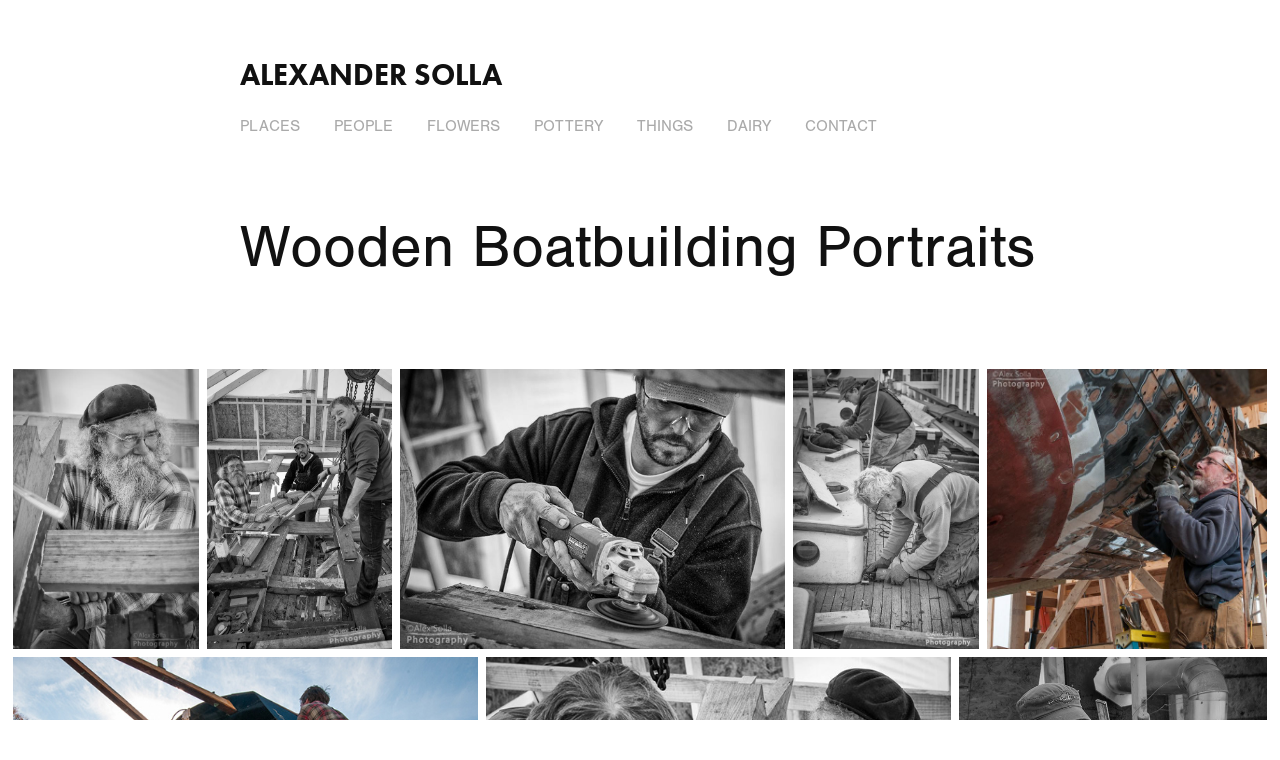

--- FILE ---
content_type: text/html; charset=utf-8
request_url: https://alexsolla.com/working-portraits
body_size: 4326
content:
<!DOCTYPE HTML>
<html lang="en-US">
<head>
  <meta charset="UTF-8" />
  <meta name="viewport" content="width=device-width, initial-scale=1" />
      <meta name="twitter:card"  content="summary_large_image" />
      <meta name="twitter:site"  content="@AdobePortfolio" />
      <meta  property="og:title" content="Alexander Solla - Wooden Boatbuilding Portraits" />
      <meta  property="og:image" content="https://cdn.myportfolio.com/02bf4abd864ba1568951fb12ceb275fa/0ff69cb3-d3e6-4278-b1ee-c55159bafcd6_car_202x158.jpg?h=11b1eb41165395236ae3a2ed1682ea0d" />
      <link rel="icon" href="[data-uri]"  />
      <link rel="stylesheet" href="/dist/css/main.css" type="text/css" />
      <link rel="stylesheet" href="https://cdn.myportfolio.com/02bf4abd864ba1568951fb12ceb275fa/79e80b50766aa896ec8a4ea4e4a986dd1767236651.css?h=6676e74f782c92384a8745d83173971a" type="text/css" />
    <link rel="canonical" href="https://alexsolla.com/working-portraits" />
      <title>Alexander Solla - Wooden Boatbuilding Portraits</title>
    <script type="text/javascript" src="//use.typekit.net/ik/[base64].js?cb=35f77bfb8b50944859ea3d3804e7194e7a3173fb" async onload="
    try {
      window.Typekit.load();
    } catch (e) {
      console.warn('Typekit not loaded.');
    }
    "></script>
</head>
  <body class="transition-enabled">  <div class='page-background-video page-background-video-with-panel'>
  </div>
  <div class="js-responsive-nav">
    <div class="responsive-nav">
      <div class="close-responsive-click-area js-close-responsive-nav">
        <div class="close-responsive-button"></div>
      </div>
          <nav data-hover-hint="nav">
            <div class="pages">
    <div class="gallery-title"><a href="/places" >Places</a></div>
    <div class="gallery-title"><a href="/portraits-1" >People</a></div>
    <div class="gallery-title"><a href="/flowers-1" >Flowers</a></div>
    <div class="gallery-title"><a href="/pottery" >Pottery</a></div>
    <div class="gallery-title"><a href="/things" >Things</a></div>
    <div class="gallery-title"><a href="/work" >Dairy</a></div>
      <div class="page-title">
        <a href="/contact" >Contact</a>
      </div>
            </div>
          </nav>
    </div>
  </div>
  <div class="site-wrap cfix js-site-wrap">
      <header class="site-header" data-context="theme.topcontainer" data-hover-hint="header">
          <div class="logo-wrap" data-hover-hint="logo">
                <div class="logo e2e-site-logo-text logo-text  ">
    <a href="/work" class="preserve-whitespace">Alexander Solla</a>

</div>
          </div>
  <div class="hamburger-click-area js-hamburger">
    <div class="hamburger">
      <i></i>
      <i></i>
      <i></i>
    </div>
  </div>
            <nav data-hover-hint="nav">
              <div class="pages">
    <div class="gallery-title"><a href="/places" >Places</a></div>
    <div class="gallery-title"><a href="/portraits-1" >People</a></div>
    <div class="gallery-title"><a href="/flowers-1" >Flowers</a></div>
    <div class="gallery-title"><a href="/pottery" >Pottery</a></div>
    <div class="gallery-title"><a href="/things" >Things</a></div>
    <div class="gallery-title"><a href="/work" >Dairy</a></div>
      <div class="page-title">
        <a href="/contact" >Contact</a>
      </div>
              </div>
            </nav>
      </header>
    <div class="site-container">
      <div class="site-content e2e-site-content">
        <main>
  <div class="page-container" data-context="page.page.container" data-hover-hint="pageContainer">
    <section class="page standard-modules">
        <header class="page-header content" data-context="pages" data-identity="id:p5fc8f836eaccdf697ec2695b34a89f2ec4af141ae4a1110bf3981">
            <h1 class="title preserve-whitespace">Wooden Boatbuilding Portraits</h1>
            <p class="description"></p>
        </header>
      <div class="page-content js-page-content" data-context="pages" data-identity="id:p5fc8f836eaccdf697ec2695b34a89f2ec4af141ae4a1110bf3981">
        <div id="project-canvas" class="js-project-modules modules content">
          <div id="project-modules">
              
              
              
              
              
              
              
              <div class="project-module module media_collection project-module-media_collection" data-id="m5fc8f867801ae0fb0398e317dc2df97977e806c8021b3bff2719f"  style="padding-top: px;
padding-bottom: px;
">
  <div class="grid--main js-grid-main" data-grid-max-images="
  ">
    <div class="grid__item-container js-grid-item-container" data-flex-grow="172.575" style="width:172.575px; flex-grow:172.575;" data-width="531" data-height="800">
      <script type="text/html" class="js-lightbox-slide-content">
        <div class="grid__image-wrapper">
          <img src="https://cdn.myportfolio.com/02bf4abd864ba1568951fb12ceb275fa/486baf24-a181-4c8c-960a-912924c48d5a_rw_600.jpg?h=4385edf38a6d8e8af42e032a0da74144" srcset="https://cdn.myportfolio.com/02bf4abd864ba1568951fb12ceb275fa/486baf24-a181-4c8c-960a-912924c48d5a_rw_600.jpg?h=4385edf38a6d8e8af42e032a0da74144 531w,"  sizes="(max-width: 531px) 100vw, 531px">
        <div>
      </script>
      <img
        class="grid__item-image js-grid__item-image grid__item-image-lazy js-lazy"
        src="[data-uri]"
        
        data-src="https://cdn.myportfolio.com/02bf4abd864ba1568951fb12ceb275fa/486baf24-a181-4c8c-960a-912924c48d5a_rw_600.jpg?h=4385edf38a6d8e8af42e032a0da74144"
        data-srcset="https://cdn.myportfolio.com/02bf4abd864ba1568951fb12ceb275fa/486baf24-a181-4c8c-960a-912924c48d5a_rw_600.jpg?h=4385edf38a6d8e8af42e032a0da74144 531w,"
      >
      <span class="grid__item-filler" style="padding-bottom:150.65913370998%;"></span>
    </div>
    <div class="grid__item-container js-grid-item-container" data-flex-grow="172.575" style="width:172.575px; flex-grow:172.575;" data-width="531" data-height="800">
      <script type="text/html" class="js-lightbox-slide-content">
        <div class="grid__image-wrapper">
          <img src="https://cdn.myportfolio.com/02bf4abd864ba1568951fb12ceb275fa/8085c0ad-ffed-4d75-ab47-8f8d47086640_rw_600.jpg?h=628c770d659c6b9fcb99270811154c6c" srcset="https://cdn.myportfolio.com/02bf4abd864ba1568951fb12ceb275fa/8085c0ad-ffed-4d75-ab47-8f8d47086640_rw_600.jpg?h=628c770d659c6b9fcb99270811154c6c 531w,"  sizes="(max-width: 531px) 100vw, 531px">
        <div>
      </script>
      <img
        class="grid__item-image js-grid__item-image grid__item-image-lazy js-lazy"
        src="[data-uri]"
        
        data-src="https://cdn.myportfolio.com/02bf4abd864ba1568951fb12ceb275fa/8085c0ad-ffed-4d75-ab47-8f8d47086640_rw_600.jpg?h=628c770d659c6b9fcb99270811154c6c"
        data-srcset="https://cdn.myportfolio.com/02bf4abd864ba1568951fb12ceb275fa/8085c0ad-ffed-4d75-ab47-8f8d47086640_rw_600.jpg?h=628c770d659c6b9fcb99270811154c6c 531w,"
      >
      <span class="grid__item-filler" style="padding-bottom:150.65913370998%;"></span>
    </div>
    <div class="grid__item-container js-grid-item-container" data-flex-grow="357.3883161512" style="width:357.3883161512px; flex-grow:357.3883161512;" data-width="800" data-height="582">
      <script type="text/html" class="js-lightbox-slide-content">
        <div class="grid__image-wrapper">
          <img src="https://cdn.myportfolio.com/02bf4abd864ba1568951fb12ceb275fa/171a07bb-b3a2-4932-920a-fea81bb168b2_rw_1200.jpg?h=00d170fbd825425a0bbbc02f6e13fa40" srcset="https://cdn.myportfolio.com/02bf4abd864ba1568951fb12ceb275fa/171a07bb-b3a2-4932-920a-fea81bb168b2_rw_600.jpg?h=ff262d9e1af3ab014f9a2ce4c1f565ae 600w,https://cdn.myportfolio.com/02bf4abd864ba1568951fb12ceb275fa/171a07bb-b3a2-4932-920a-fea81bb168b2_rw_1200.jpg?h=00d170fbd825425a0bbbc02f6e13fa40 800w,"  sizes="(max-width: 800px) 100vw, 800px">
        <div>
      </script>
      <img
        class="grid__item-image js-grid__item-image grid__item-image-lazy js-lazy"
        src="[data-uri]"
        
        data-src="https://cdn.myportfolio.com/02bf4abd864ba1568951fb12ceb275fa/171a07bb-b3a2-4932-920a-fea81bb168b2_rw_1200.jpg?h=00d170fbd825425a0bbbc02f6e13fa40"
        data-srcset="https://cdn.myportfolio.com/02bf4abd864ba1568951fb12ceb275fa/171a07bb-b3a2-4932-920a-fea81bb168b2_rw_600.jpg?h=ff262d9e1af3ab014f9a2ce4c1f565ae 600w,https://cdn.myportfolio.com/02bf4abd864ba1568951fb12ceb275fa/171a07bb-b3a2-4932-920a-fea81bb168b2_rw_1200.jpg?h=00d170fbd825425a0bbbc02f6e13fa40 800w,"
      >
      <span class="grid__item-filler" style="padding-bottom:72.75%;"></span>
    </div>
    <div class="grid__item-container js-grid-item-container" data-flex-grow="172.575" style="width:172.575px; flex-grow:172.575;" data-width="531" data-height="800">
      <script type="text/html" class="js-lightbox-slide-content">
        <div class="grid__image-wrapper">
          <img src="https://cdn.myportfolio.com/02bf4abd864ba1568951fb12ceb275fa/16fc229b-aada-489b-9e52-5e1828311791_rw_600.jpg?h=b85640bf7f858c703a8ce042131315a2" srcset="https://cdn.myportfolio.com/02bf4abd864ba1568951fb12ceb275fa/16fc229b-aada-489b-9e52-5e1828311791_rw_600.jpg?h=b85640bf7f858c703a8ce042131315a2 531w,"  sizes="(max-width: 531px) 100vw, 531px">
        <div>
      </script>
      <img
        class="grid__item-image js-grid__item-image grid__item-image-lazy js-lazy"
        src="[data-uri]"
        
        data-src="https://cdn.myportfolio.com/02bf4abd864ba1568951fb12ceb275fa/16fc229b-aada-489b-9e52-5e1828311791_rw_600.jpg?h=b85640bf7f858c703a8ce042131315a2"
        data-srcset="https://cdn.myportfolio.com/02bf4abd864ba1568951fb12ceb275fa/16fc229b-aada-489b-9e52-5e1828311791_rw_600.jpg?h=b85640bf7f858c703a8ce042131315a2 531w,"
      >
      <span class="grid__item-filler" style="padding-bottom:150.65913370998%;"></span>
    </div>
    <div class="grid__item-container js-grid-item-container" data-flex-grow="260" style="width:260px; flex-grow:260;" data-width="800" data-height="800">
      <script type="text/html" class="js-lightbox-slide-content">
        <div class="grid__image-wrapper">
          <img src="https://cdn.myportfolio.com/02bf4abd864ba1568951fb12ceb275fa/de062560-1f26-44fc-b191-c25cfa4277a7_rw_1200.jpg?h=fabd288245a6c882d0caebc2e788a540" srcset="https://cdn.myportfolio.com/02bf4abd864ba1568951fb12ceb275fa/de062560-1f26-44fc-b191-c25cfa4277a7_rw_600.jpg?h=c10b828f268c1b3eafdf19d8cdae4cf9 600w,https://cdn.myportfolio.com/02bf4abd864ba1568951fb12ceb275fa/de062560-1f26-44fc-b191-c25cfa4277a7_rw_1200.jpg?h=fabd288245a6c882d0caebc2e788a540 800w,"  sizes="(max-width: 800px) 100vw, 800px">
        <div>
      </script>
      <img
        class="grid__item-image js-grid__item-image grid__item-image-lazy js-lazy"
        src="[data-uri]"
        
        data-src="https://cdn.myportfolio.com/02bf4abd864ba1568951fb12ceb275fa/de062560-1f26-44fc-b191-c25cfa4277a7_rw_1200.jpg?h=fabd288245a6c882d0caebc2e788a540"
        data-srcset="https://cdn.myportfolio.com/02bf4abd864ba1568951fb12ceb275fa/de062560-1f26-44fc-b191-c25cfa4277a7_rw_600.jpg?h=c10b828f268c1b3eafdf19d8cdae4cf9 600w,https://cdn.myportfolio.com/02bf4abd864ba1568951fb12ceb275fa/de062560-1f26-44fc-b191-c25cfa4277a7_rw_1200.jpg?h=fabd288245a6c882d0caebc2e788a540 800w,"
      >
      <span class="grid__item-filler" style="padding-bottom:100%;"></span>
    </div>
    <div class="grid__item-container js-grid-item-container" data-flex-grow="391.71374764595" style="width:391.71374764595px; flex-grow:391.71374764595;" data-width="800" data-height="531">
      <script type="text/html" class="js-lightbox-slide-content">
        <div class="grid__image-wrapper">
          <img src="https://cdn.myportfolio.com/02bf4abd864ba1568951fb12ceb275fa/9d864ba9-b4a2-4d37-825a-cfcb14c2360d_rw_1200.jpg?h=c4f5c5f9e9080f9c200923b0ffe76bf5" srcset="https://cdn.myportfolio.com/02bf4abd864ba1568951fb12ceb275fa/9d864ba9-b4a2-4d37-825a-cfcb14c2360d_rw_600.jpg?h=99b499ddfb6aa2930a576031af27ff85 600w,https://cdn.myportfolio.com/02bf4abd864ba1568951fb12ceb275fa/9d864ba9-b4a2-4d37-825a-cfcb14c2360d_rw_1200.jpg?h=c4f5c5f9e9080f9c200923b0ffe76bf5 800w,"  sizes="(max-width: 800px) 100vw, 800px">
        <div>
      </script>
      <img
        class="grid__item-image js-grid__item-image grid__item-image-lazy js-lazy"
        src="[data-uri]"
        
        data-src="https://cdn.myportfolio.com/02bf4abd864ba1568951fb12ceb275fa/9d864ba9-b4a2-4d37-825a-cfcb14c2360d_rw_1200.jpg?h=c4f5c5f9e9080f9c200923b0ffe76bf5"
        data-srcset="https://cdn.myportfolio.com/02bf4abd864ba1568951fb12ceb275fa/9d864ba9-b4a2-4d37-825a-cfcb14c2360d_rw_600.jpg?h=99b499ddfb6aa2930a576031af27ff85 600w,https://cdn.myportfolio.com/02bf4abd864ba1568951fb12ceb275fa/9d864ba9-b4a2-4d37-825a-cfcb14c2360d_rw_1200.jpg?h=c4f5c5f9e9080f9c200923b0ffe76bf5 800w,"
      >
      <span class="grid__item-filler" style="padding-bottom:66.375%;"></span>
    </div>
    <div class="grid__item-container js-grid-item-container" data-flex-grow="391.71374764595" style="width:391.71374764595px; flex-grow:391.71374764595;" data-width="800" data-height="531">
      <script type="text/html" class="js-lightbox-slide-content">
        <div class="grid__image-wrapper">
          <img src="https://cdn.myportfolio.com/02bf4abd864ba1568951fb12ceb275fa/e2c5154a-d9c6-4d77-99af-4c986450a3b7_rw_1200.jpg?h=0d90ddf6a9febe5d12808741016ec3c9" srcset="https://cdn.myportfolio.com/02bf4abd864ba1568951fb12ceb275fa/e2c5154a-d9c6-4d77-99af-4c986450a3b7_rw_600.jpg?h=2011df089bf39977a98047f2f6c3577f 600w,https://cdn.myportfolio.com/02bf4abd864ba1568951fb12ceb275fa/e2c5154a-d9c6-4d77-99af-4c986450a3b7_rw_1200.jpg?h=0d90ddf6a9febe5d12808741016ec3c9 800w,"  sizes="(max-width: 800px) 100vw, 800px">
        <div>
      </script>
      <img
        class="grid__item-image js-grid__item-image grid__item-image-lazy js-lazy"
        src="[data-uri]"
        
        data-src="https://cdn.myportfolio.com/02bf4abd864ba1568951fb12ceb275fa/e2c5154a-d9c6-4d77-99af-4c986450a3b7_rw_1200.jpg?h=0d90ddf6a9febe5d12808741016ec3c9"
        data-srcset="https://cdn.myportfolio.com/02bf4abd864ba1568951fb12ceb275fa/e2c5154a-d9c6-4d77-99af-4c986450a3b7_rw_600.jpg?h=2011df089bf39977a98047f2f6c3577f 600w,https://cdn.myportfolio.com/02bf4abd864ba1568951fb12ceb275fa/e2c5154a-d9c6-4d77-99af-4c986450a3b7_rw_1200.jpg?h=0d90ddf6a9febe5d12808741016ec3c9 800w,"
      >
      <span class="grid__item-filler" style="padding-bottom:66.375%;"></span>
    </div>
    <div class="grid__item-container js-grid-item-container" data-flex-grow="260" style="width:260px; flex-grow:260;" data-width="800" data-height="800">
      <script type="text/html" class="js-lightbox-slide-content">
        <div class="grid__image-wrapper">
          <img src="https://cdn.myportfolio.com/02bf4abd864ba1568951fb12ceb275fa/94dc9fbb-339d-4267-8a3a-d3fb062eb963_rw_1200.jpg?h=3cc413ed0919ffc518c1d46b020c430b" srcset="https://cdn.myportfolio.com/02bf4abd864ba1568951fb12ceb275fa/94dc9fbb-339d-4267-8a3a-d3fb062eb963_rw_600.jpg?h=730853ac86870a93a5f4c8c2c0c46ac6 600w,https://cdn.myportfolio.com/02bf4abd864ba1568951fb12ceb275fa/94dc9fbb-339d-4267-8a3a-d3fb062eb963_rw_1200.jpg?h=3cc413ed0919ffc518c1d46b020c430b 800w,"  sizes="(max-width: 800px) 100vw, 800px">
        <div>
      </script>
      <img
        class="grid__item-image js-grid__item-image grid__item-image-lazy js-lazy"
        src="[data-uri]"
        
        data-src="https://cdn.myportfolio.com/02bf4abd864ba1568951fb12ceb275fa/94dc9fbb-339d-4267-8a3a-d3fb062eb963_rw_1200.jpg?h=3cc413ed0919ffc518c1d46b020c430b"
        data-srcset="https://cdn.myportfolio.com/02bf4abd864ba1568951fb12ceb275fa/94dc9fbb-339d-4267-8a3a-d3fb062eb963_rw_600.jpg?h=730853ac86870a93a5f4c8c2c0c46ac6 600w,https://cdn.myportfolio.com/02bf4abd864ba1568951fb12ceb275fa/94dc9fbb-339d-4267-8a3a-d3fb062eb963_rw_1200.jpg?h=3cc413ed0919ffc518c1d46b020c430b 800w,"
      >
      <span class="grid__item-filler" style="padding-bottom:100%;"></span>
    </div>
    <div class="grid__item-container js-grid-item-container" data-flex-grow="388.05970149254" style="width:388.05970149254px; flex-grow:388.05970149254;" data-width="800" data-height="536">
      <script type="text/html" class="js-lightbox-slide-content">
        <div class="grid__image-wrapper">
          <img src="https://cdn.myportfolio.com/02bf4abd864ba1568951fb12ceb275fa/e930820c-cae4-4121-9a9e-32d8907d76f2_rw_1200.jpg?h=f570c01dc48a31475d2869130e4d1d48" srcset="https://cdn.myportfolio.com/02bf4abd864ba1568951fb12ceb275fa/e930820c-cae4-4121-9a9e-32d8907d76f2_rw_600.jpg?h=d39579c974b9ed17072931c6f12c2b64 600w,https://cdn.myportfolio.com/02bf4abd864ba1568951fb12ceb275fa/e930820c-cae4-4121-9a9e-32d8907d76f2_rw_1200.jpg?h=f570c01dc48a31475d2869130e4d1d48 800w,"  sizes="(max-width: 800px) 100vw, 800px">
        <div>
      </script>
      <img
        class="grid__item-image js-grid__item-image grid__item-image-lazy js-lazy"
        src="[data-uri]"
        
        data-src="https://cdn.myportfolio.com/02bf4abd864ba1568951fb12ceb275fa/e930820c-cae4-4121-9a9e-32d8907d76f2_rw_1200.jpg?h=f570c01dc48a31475d2869130e4d1d48"
        data-srcset="https://cdn.myportfolio.com/02bf4abd864ba1568951fb12ceb275fa/e930820c-cae4-4121-9a9e-32d8907d76f2_rw_600.jpg?h=d39579c974b9ed17072931c6f12c2b64 600w,https://cdn.myportfolio.com/02bf4abd864ba1568951fb12ceb275fa/e930820c-cae4-4121-9a9e-32d8907d76f2_rw_1200.jpg?h=f570c01dc48a31475d2869130e4d1d48 800w,"
      >
      <span class="grid__item-filler" style="padding-bottom:67%;"></span>
    </div>
    <div class="grid__item-container js-grid-item-container" data-flex-grow="391.71374764595" style="width:391.71374764595px; flex-grow:391.71374764595;" data-width="800" data-height="531">
      <script type="text/html" class="js-lightbox-slide-content">
        <div class="grid__image-wrapper">
          <img src="https://cdn.myportfolio.com/02bf4abd864ba1568951fb12ceb275fa/90487af1-17b7-441d-b645-66c134d8bbae_rw_1200.jpg?h=f66250c76104ca9195c5a53ba3d357f5" srcset="https://cdn.myportfolio.com/02bf4abd864ba1568951fb12ceb275fa/90487af1-17b7-441d-b645-66c134d8bbae_rw_600.jpg?h=6f05515593c6b418b11e851352f7e7b1 600w,https://cdn.myportfolio.com/02bf4abd864ba1568951fb12ceb275fa/90487af1-17b7-441d-b645-66c134d8bbae_rw_1200.jpg?h=f66250c76104ca9195c5a53ba3d357f5 800w,"  sizes="(max-width: 800px) 100vw, 800px">
        <div>
      </script>
      <img
        class="grid__item-image js-grid__item-image grid__item-image-lazy js-lazy"
        src="[data-uri]"
        
        data-src="https://cdn.myportfolio.com/02bf4abd864ba1568951fb12ceb275fa/90487af1-17b7-441d-b645-66c134d8bbae_rw_1200.jpg?h=f66250c76104ca9195c5a53ba3d357f5"
        data-srcset="https://cdn.myportfolio.com/02bf4abd864ba1568951fb12ceb275fa/90487af1-17b7-441d-b645-66c134d8bbae_rw_600.jpg?h=6f05515593c6b418b11e851352f7e7b1 600w,https://cdn.myportfolio.com/02bf4abd864ba1568951fb12ceb275fa/90487af1-17b7-441d-b645-66c134d8bbae_rw_1200.jpg?h=f66250c76104ca9195c5a53ba3d357f5 800w,"
      >
      <span class="grid__item-filler" style="padding-bottom:66.375%;"></span>
    </div>
    <div class="js-grid-spacer"></div>
  </div>
</div>

              
              
              
              
              
              
              <div class="project-module module embed project-module-embed js-js-project-module">
  <div class="embed-dimensions" style="max-width: 512px; max-height: 332px; margin: 0 auto;">
                 <div class="embed-aspect-ratio" style="padding-bottom: 64.84%; position: relative; height: 0;">
                   <iframe src="https://player.pbs.org/viralplayer/2365353552/" allowfullscreen style="position:absolute; top:0; left:0; width:100%; height:100%;" class="embed-content" sandbox="allow-same-origin allow-scripts allow-pointer-lock allow-forms allow-popups allow-popups-to-escape-sandbox"></iframe>
                 </div>
               </div>
    <div class="project-module module-caption-container js-caption-container align-left">
      <div class="rich-text module-caption js-text-editable"><p>Video about the When and If, restoration and sailing.&nbsp;</p></div>
    </div>
</div>

              
              
              
              
              
          </div>
        </div>
      </div>
    </section>
        <section class="back-to-top" data-hover-hint="backToTop">
          <a href="#"><span class="arrow">&uarr;</span><span class="preserve-whitespace">Back to Top</span></a>
        </section>
        <a class="back-to-top-fixed js-back-to-top back-to-top-fixed-with-panel" data-hover-hint="backToTop" data-hover-hint-placement="top-start" href="#">
          <svg version="1.1" id="Layer_1" xmlns="http://www.w3.org/2000/svg" xmlns:xlink="http://www.w3.org/1999/xlink" x="0px" y="0px"
           viewBox="0 0 26 26" style="enable-background:new 0 0 26 26;" xml:space="preserve" class="icon icon-back-to-top">
          <g>
            <path d="M13.8,1.3L21.6,9c0.1,0.1,0.1,0.3,0.2,0.4c0.1,0.1,0.1,0.3,0.1,0.4s0,0.3-0.1,0.4c-0.1,0.1-0.1,0.3-0.3,0.4
              c-0.1,0.1-0.2,0.2-0.4,0.3c-0.2,0.1-0.3,0.1-0.4,0.1c-0.1,0-0.3,0-0.4-0.1c-0.2-0.1-0.3-0.2-0.4-0.3L14.2,5l0,19.1
              c0,0.2-0.1,0.3-0.1,0.5c0,0.1-0.1,0.3-0.3,0.4c-0.1,0.1-0.2,0.2-0.4,0.3c-0.1,0.1-0.3,0.1-0.5,0.1c-0.1,0-0.3,0-0.4-0.1
              c-0.1-0.1-0.3-0.1-0.4-0.3c-0.1-0.1-0.2-0.2-0.3-0.4c-0.1-0.1-0.1-0.3-0.1-0.5l0-19.1l-5.7,5.7C6,10.8,5.8,10.9,5.7,11
              c-0.1,0.1-0.3,0.1-0.4,0.1c-0.2,0-0.3,0-0.4-0.1c-0.1-0.1-0.3-0.2-0.4-0.3c-0.1-0.1-0.1-0.2-0.2-0.4C4.1,10.2,4,10.1,4.1,9.9
              c0-0.1,0-0.3,0.1-0.4c0-0.1,0.1-0.3,0.3-0.4l7.7-7.8c0.1,0,0.2-0.1,0.2-0.1c0,0,0.1-0.1,0.2-0.1c0.1,0,0.2,0,0.2-0.1
              c0.1,0,0.1,0,0.2,0c0,0,0.1,0,0.2,0c0.1,0,0.2,0,0.2,0.1c0.1,0,0.1,0.1,0.2,0.1C13.7,1.2,13.8,1.2,13.8,1.3z"/>
          </g>
          </svg>
        </a>
  </div>
              <footer class="site-footer" data-hover-hint="footer">
                  <div class="social pf-footer-social" data-context="theme.footer" data-hover-hint="footerSocialIcons">
                    <ul>
                    </ul>
                  </div>
                <div class="footer-text">
                  Powered by <a href="http://portfolio.adobe.com" target="_blank">Adobe Portfolio</a>
                </div>
              </footer>
        </main>
      </div>
    </div>
  </div>
</body>
<script type="text/javascript">
  // fix for Safari's back/forward cache
  window.onpageshow = function(e) {
    if (e.persisted) { window.location.reload(); }
  };
</script>
  <script type="text/javascript">var __config__ = {"page_id":"p5fc8f836eaccdf697ec2695b34a89f2ec4af141ae4a1110bf3981","theme":{"name":"jess"},"pageTransition":true,"linkTransition":true,"disableDownload":true,"localizedValidationMessages":{"required":"This field is required","Email":"This field must be a valid email address"},"lightbox":{"enabled":true,"color":{"opacity":0.94,"hex":"#fff"}},"cookie_banner":{"enabled":false}};</script>
  <script type="text/javascript" src="/site/translations?cb=35f77bfb8b50944859ea3d3804e7194e7a3173fb"></script>
  <script type="text/javascript" src="/dist/js/main.js?cb=35f77bfb8b50944859ea3d3804e7194e7a3173fb"></script>
</html>
